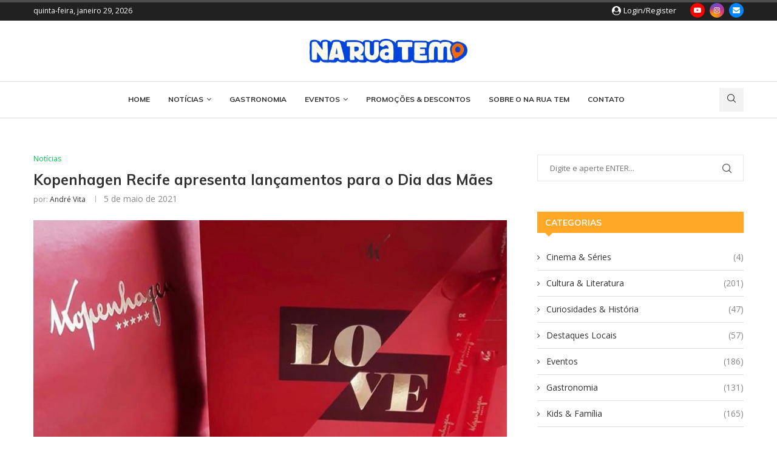

--- FILE ---
content_type: text/html; charset=utf-8
request_url: https://www.google.com/recaptcha/api2/aframe
body_size: 270
content:
<!DOCTYPE HTML><html><head><meta http-equiv="content-type" content="text/html; charset=UTF-8"></head><body><script nonce="OwV1GVE0xCzLL8T9wNiHWw">/** Anti-fraud and anti-abuse applications only. See google.com/recaptcha */ try{var clients={'sodar':'https://pagead2.googlesyndication.com/pagead/sodar?'};window.addEventListener("message",function(a){try{if(a.source===window.parent){var b=JSON.parse(a.data);var c=clients[b['id']];if(c){var d=document.createElement('img');d.src=c+b['params']+'&rc='+(localStorage.getItem("rc::a")?sessionStorage.getItem("rc::b"):"");window.document.body.appendChild(d);sessionStorage.setItem("rc::e",parseInt(sessionStorage.getItem("rc::e")||0)+1);localStorage.setItem("rc::h",'1769725340791');}}}catch(b){}});window.parent.postMessage("_grecaptcha_ready", "*");}catch(b){}</script></body></html>

--- FILE ---
content_type: application/x-javascript; charset=UTF-8
request_url: https://naruatem.com/wp-content/cache/min/1/wp-content/themes/soledad/js/darkmode.js?ver=1748995813
body_size: 118
content:
(function($){"use strict";var PENCI=PENCI||{};PENCI.darkmode=function(){var logos=$('.penci-limg'),autoby=penci_dark.auto_by,darktheme=penci_dark.darktheme,hr=(new Date()).getHours(),lc='pclight-mode',dc='pcdark-mode';if(darktheme!==''){lc='pclight-mode pcdm-enable'}else{dc='pcdark-mode pcdm-enable'}
if(autoby==='os'&&!darktheme&&window.matchMedia&&window.matchMedia('(prefers-color-scheme: dark)').matches){$('body').removeClass('pclight-mode').addClass(dc);document.cookie="penci_mode=dark; path=/";logos.each(function(){var logo_dark=$(this).attr('data-darklogo');if(logo_dark!==null){$(this).attr('src',logo_dark)}})}else if(autoby==='os'&&window.matchMedia&&window.matchMedia('(prefers-color-scheme: light)').matches){$('body').removeClass('pcdark-mode').removeClass('pcdm-enable').addClass(lc);document.cookie="penci_mode=light; path=/";logos.each(function(){var logo_light=$(this).attr('data-lightlogo');if(logo_light!==null){$(this).attr('src',logo_light)}})}
if(autoby==='time'&&hr>18){$('body').removeClass('pclight-mode').addClass(dc);document.cookie="penci_mode=dark; path=/";logos.each(function(){var logo_dark=$(this).attr('data-darklogo');if(logo_dark!==null){$(this).attr('src',logo_dark)}})}else if(autoby==='time'){$('body').removeClass('pcdark-mode').removeClass('pcdm-enable').addClass(lc);document.cookie="penci_mode=light; path=/";logos.each(function(){var logo_light=$(this).attr('data-lightlogo');if(logo_light!==null){$(this).attr('src',logo_light)}})}
$('.pc_dm_mode').each(function(){$(this).find('.pc_dark_mode_toggle').attr("checked",!!$('body').hasClass('pcdark-mode'));$(this).find('.slider').on('click',function(){$('body').addClass('pcdm-loading');var t=$(this).closest('.pc_dm_mode'),c=t.find('.pc_dark_mode_toggle');c.attr("checked",!c.attr("checked"));t.toggleClass('active');if(c.attr("checked")){$('body').removeClass('pclight-mode').addClass(dc);document.cookie="penci_mode=dark; path=/";logos.each(function(){var logo_dark=$(this).attr('data-darklogo');if(logo_dark!==null){$(this).attr('src',logo_dark)}})}else{$('body').removeClass('pcdark-mode').removeClass('pcdm-enable').addClass(lc);document.cookie="penci_mode=light; path=/";logos.each(function(){var logo_light=$(this).attr('data-lightlogo');if(logo_light!==null){$(this).attr('src',logo_light)}})}
setTimeout(function(){$('body').removeClass('pcdm-loading')},400)})})};$(document).ready(function(){PENCI.darkmode()})})(jQuery)